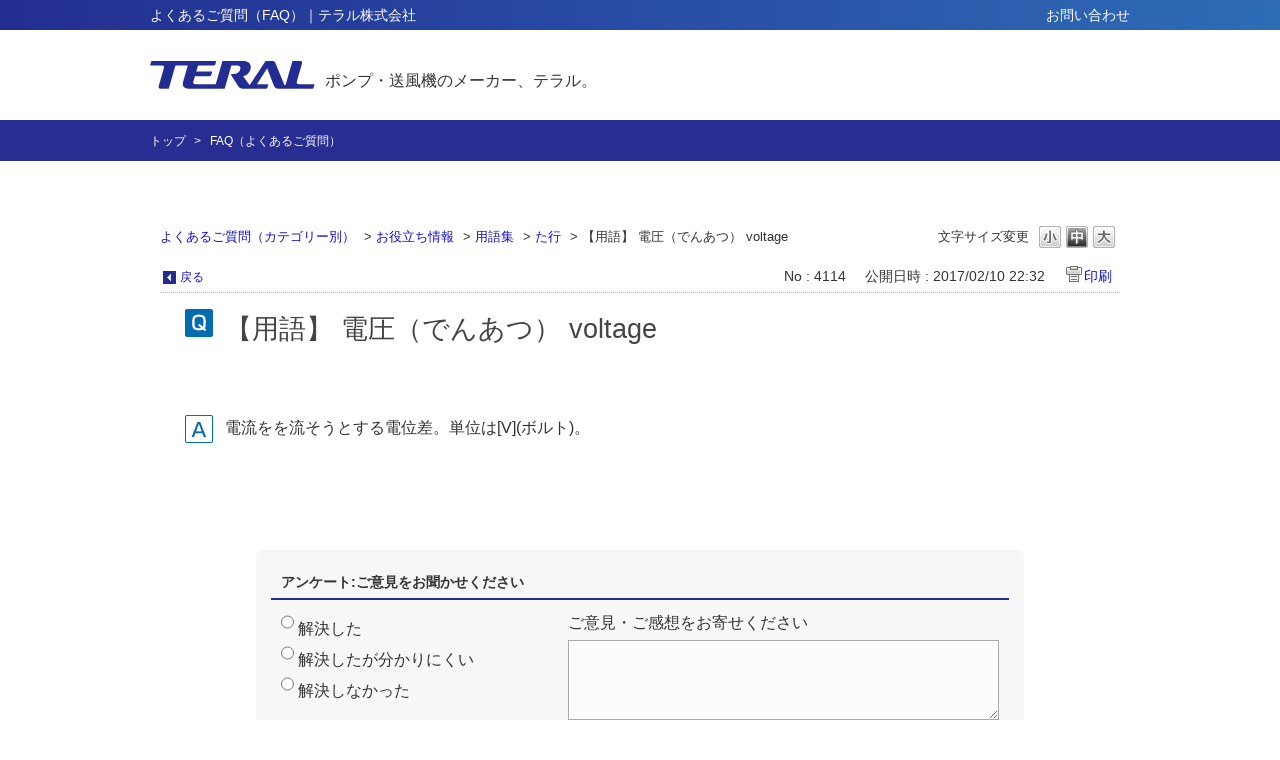

--- FILE ---
content_type: text/html; charset=utf-8
request_url: https://faq.teral.net/faq/show/4114?category_id=199&site_domain=public
body_size: 4397
content:
<!DOCTYPE html PUBLIC "-//W3C//DTD XHTML 1.0 Transitional//EN" "http://www.w3.org/TR/xhtml1/DTD/xhtml1-transitional.dtd">
<html xmlns="http://www.w3.org/1999/xhtml" lang="ja" xml:lang="ja">
  <head>
 <meta http-equiv="content-type" content="text/html; charset=UTF-8" />
    <meta http-equiv="X-UA-Compatible" content="IE=edge,chrome=1" />
    <meta http-equiv="Pragma" content="no-cache"/>
    <meta http-equiv="Cache-Control" content="no-cache"/>
    <meta http-equiv="Expires" content="0"/>
    <meta name="description" content="電流をを流そうとする電位差。単位は[V](ボルト)。" />
    <meta name="keywords" content="た行,用語集,お役立ち情報" />
    <meta name="csrf-param" content="authenticity_token" />
<meta name="csrf-token" content="k4qzGIevifl5rv8RzE4A_nOCbxKQKKFoZByyyVZ4DHvfZtaxvpN5-vNeG9cs4CUf6hgNforOOzEvpvDwqYx5JA" />
    <script src="/assets/application_front_pc-70829ab258f817609cf7b092652328b6cc107d834757186420ba06bcb3c507c9.js"></script>
<script src="/assets/calendar/calendar-ja-da58e63df1424289368016b5077d61a523d45dd27a7d717739d0dbc63fa6a683.js"></script>
<script>jQuery.migrateMute = true;</script>
<script src="/assets/jquery-migrate-3.3.2.min-dbdd70f5d90839a3040d1cbe135a53ce8f7088aa7543656e7adf9591fa3782aa.js"></script>
<link rel="stylesheet" href="/assets/application_front_pc-7cab32363d9fbcfee4c18a6add9fe66228e2561d6fe655ed3c9a039bf433fbd8.css" media="all" />
<link href="/stylesheets/style.css?NqQ13yIFZVWvHubBNwjxQyIWVd2FfM-Awwx0HzGKxuV6SFB2GzmVViXuAgfXptSiu4w3sZ-aVdmItjYmzn6zug" media="all" rel="stylesheet" type="text/css" />
<link rel="stylesheet" href="https://faq.teral.net/css/style.css?site_id=-1" media="all" />
<link rel="stylesheet" href="https://faq.teral.net/css/style.css?site_id=1" media="all" />

    
    <title>【用語】 電圧（でんあつ） voltage | PKSHA FAQ</title>
    
  </head>
  <body class="lang_size_medium" id="faq_show">
    
    <a name="top"></a>
    <div id="okw_wrapper">
<header id="header">
  <div class="head bg_gradient sp-none">
    <div class="inner">
      <h1 class="midashi">よくあるご質問（FAQ）｜テラル株式会社</h1>
      <nav id="hnavi">
        <ul>
          <li><a href="https://www.teral.net/inquiry/">お問い合わせ</a></li>
        </ul>
      </nav>
    </div>
  </div>
  <div class="body">
    <div class="inner">
      <div class="logo">
        <a href="https://www.teral.net/">
<span><img src="https://www.teral.net/wp-content/themes/teral/img/common/logo.png" alt="TERAL"></span>
          <span>ポンプ・送風機のメーカー、テラル。</span>
        </a>
      </div>
    </div>
  </div>
</header>
<div id="bread">
  <div class="inner">
    <ul>
      <li><a href="https://www.teral.net/">トップ</a></li>
      <li>FAQ（よくあるご質問）</li>
    </ul>
  </div>
</div>
<!-- Google tag (gtag.js) -->
<script async src="https://www.googletagmanager.com/gtag/js?id=G-WVRSG4WVM3"></script>
<script>
  window.dataLayer = window.dataLayer || [];
  function gtag(){dataLayer.push(arguments);}
  gtag('js', new Date());

  gtag('config', 'G-WVRSG4WVM3');
</script>
      <div id="okw_contents">
        <div id="okw_contents_base">
          <div id="okw_contents_inner" class="clearfix">
            <div id="okw_sub_header" class="clearfix">
              <div id="login_user_name"></div>
              <ul id="fontCol" class="flo_r">
                  <li class="okw_txt">文字サイズ変更</li>
  <li class="fntSml fntSml_ja">
    <a update_flash_color="#d4e0e8" data-remote="true" href="/front/font_size?font_type=small&amp;site_domain=public">S</a>
  </li>
  <li class="fntMidOn fntMidOn_ja">
    <a update_flash_color="#d4e0e8" data-remote="true" href="/front/font_size?font_type=middle&amp;site_domain=public">M</a>
  </li>
  <li class="fntBig fntBig_ja">
    <a update_flash_color="#d4e0e8" data-remote="true" href="/front/font_size?font_type=large&amp;site_domain=public">L</a>
  </li>

              </ul>
              <ul class="okw_bread">
  <li class="okw_bread_list"><a href="/category/show/178?site_domain=public">よくあるご質問（カテゴリー別）</a><span>&nbsp;&gt;&nbsp;</span><a href="/category/show/183?site_domain=public">お役立ち情報</a><span>&nbsp;&gt;&nbsp;</span><a href="/category/show/370?site_domain=public">用語集</a><span>&nbsp;&gt;&nbsp;</span><a href="/category/show/375?site_domain=public">た行</a><span>&nbsp;&gt;&nbsp;</span><span>【用語】 電圧（でんあつ） voltage</span></li>
</ul>
            
            </div>
            
<div class="colArea clearfix"><div class="oneCol okw_main_faq">    <!-- FAQ_CONTENTS_AREA -->
    <div class="faq_qstInf_col clearfix">
    <ul class="siteLink">
        <li class="preLink">
            <a title="戻る" href="/category/show/199?site_domain=public">戻る</a>
        </li>
    </ul>
  <ul class="faq_dateNo flo_r">
    <li class="faq_no">No&nbsp;:&nbsp;4114</li>
      <li class="faq_date">公開日時&nbsp;:&nbsp;2017/02/10 22:32</li>
        <li class="faq_print">
          <span class="icoPrint">
              <a target="_blank" href="/print/faq/4114?category_id=199&amp;site_domain=public">印刷</a>
          </span>
        </li>
  </ul>
</div>
<span class="mark_area"></span>

<script type='text/javascript'>
    //<![CDATA[
    $(function() {
        $("#faq_tag_search_return_button").click(function () {
            const keywordTagsJ = JSON.stringify()
            const faqId = `${}`
            faq_popup_close_log(keywordTagsJ, faqId);
            window.close();
            return false;
        });
    });
    //]]>
</script>

<h2 class="faq_qstCont_ttl"><span class="icoQ">【用語】 電圧（でんあつ） voltage</span></h2>
<div class="faq_qstCont_col">
  <dl class="faq_cate_col clearfix">
    <dt>カテゴリー&nbsp;:&nbsp;</dt>
    <dd>
      <ul>
          <li class="clearfix">
            <a href="/category/show/178?site_domain=public">よくあるご質問（カテゴリー別）</a><span>&nbsp;&gt;&nbsp;</span><a href="/category/show/183?site_domain=public">お役立ち情報</a><span>&nbsp;&gt;&nbsp;</span><a href="/category/show/370?site_domain=public">用語集</a><span>&nbsp;&gt;&nbsp;</span><a href="/category/show/375?site_domain=public">た行</a>
          </li>
      </ul>
    </dd>
  </dl>
</div>
<h2 class="faq_ans_bor faq_ans_ttl">
    <span class="icoA">回答</span>
</h2>
<div class="faq_ans_col">
  <div id="faq_answer_contents" class="faq_ansCont_txt clearfix">
    <div>電流をを流そうとする電位差。単位は[V](ボルト)。</div>
  </div>
  
</div>

<script type="text/javascript">
$(function() {
  function resetFaqCountFlag() {
    window.__faq_countup_sent__ = false;
  }

  function countUpOnce() {
    // すでに送信済みならスキップ
    if (window.__faq_countup_sent__) return;
    window.__faq_countup_sent__ = true;

    fetch("/faq/countup?site_domain=public", {
      method: "POST",
      headers: {
        "Content-Type": "application/json",
        "X-CSRF-Token": $('meta[name=csrf-token]').attr('content'),
        "X-Requested-With": "XMLHttpRequest"
      },
      body: JSON.stringify({
        faq_id: "4114",
        category_id: "375"
      })
    });
  }

  countUpOnce();

  // PC タグ検索 個別のモーダルを閉じる場合
  $("#faq_show .faq_tag_search_return_button").on("click", function() {
    resetFaqCountFlag();
  });
  // PC タグ検索 全てのモーダルを閉じる場合
  $("#faq_show .faq_tag_search_close_button").on("click", function() {
    resetFaqCountFlag();
  });

  // スマホ タグ検索
  $('.faq_tag_modal_close_btn').on("click", function() {
    resetFaqCountFlag();
  });

  // PC スーパーアシスタント Colorboxモーダルを閉じる場合
  $(document).on("cbox_closed", function() {
    resetFaqCountFlag();
  });

  // スマホ スーパーアシスタント FAQ詳細から戻る場合
  $("#toggle_preview_faq").on("click", function() {
    resetFaqCountFlag();
  });
});
</script>


    <!-- /FAQ_CONTENTS_AREA -->


</div></div><div class="colArea clearfix"><div class="oneCol okw_parts_enquete">  <div class="okw_enquete_area">
    <h2 class="questioner_ttl" id="enquete_form_message">アンケート:ご意見をお聞かせください</h2>
    <div class="questioner_col">
      <form id="enquete_form" update_flash_color="#d4e0e8" action="/faq/new_faq_enquete_value?site_domain=public" accept-charset="UTF-8" data-remote="true" method="post"><input type="hidden" name="authenticity_token" value="AV3pQ7J4R30weXfdHB4RJulGGN8ljeAexMb3SbKSdnu0CZoKnEmEckVJHPbCwcTgFNdUUDzzRR2MpizKPP_RUg" autocomplete="off" />
        <ul class="faq_form_list">
          <input value="4114" autocomplete="off" type="hidden" name="faq_enquete_value[faq_id]" id="faq_enquete_value_faq_id" />
          <input value="199" autocomplete="off" type="hidden" name="faq_enquete_value[category_id]" id="faq_enquete_value_category_id" />
          
            <li>
                  <input type="radio" value="1" checked="checked" name="faq_enquete_value[enquete_id]" id="faq_enquete_value_enquete_id_1" />
              <label for="faq_enquete_value_enquete_id_1">解決した</label>
            </li>
            <li>
                  <input type="radio" value="2" name="faq_enquete_value[enquete_id]" id="faq_enquete_value_enquete_id_2" />
              <label for="faq_enquete_value_enquete_id_2">解決したが分かりにくい</label>
            </li>
            <li>
                  <input type="radio" value="3" name="faq_enquete_value[enquete_id]" id="faq_enquete_value_enquete_id_3" />
              <label for="faq_enquete_value_enquete_id_3">解決しなかった</label>
            </li>
        </ul>
          <div class="questioner_txt_col">
            <span class="questioner_sub_msg">ご意見・ご感想をお寄せください</span>
                <textarea cols="70" rows="2" class="questioner_txt" name="faq_enquete_value[comment]" id="faq_enquete_value_comment">
</textarea>
            <span class="questioner_description">お問い合わせを入力されましてもご返信はいたしかねます</span>
          </div>
        <div class="questioner_submit_btn">
          <input type="submit" name="commit" value="送信する" id="enquete_form_button" class="questioner_btn" />
        </div>
<input type="hidden" name="site_domain" value="public" /></form>    </div>
  </div>

</div></div><div class="colArea clearfix"><div class="oneCol okw_parts_faq_relations">  <span class="spinner"></span>

  <script type="text/javascript">
      $.ajax({
          type: 'GET',
          url: '/custom_part/faq_relations?category_id=375&id=4114&site_domain=public&split=false',
          dataType: 'html',
          success: function(data) {
              $('.okw_parts_faq_relations').html(data)
          }
      });
  </script>
</div></div><div class="colArea clearfix"><div class="oneCol okw_parts_usr_24">

<script id="bedore-webagent" charset="utf-8" src="https://webagent.bedore.jp/init.js" data-token="1b63b26a-2636-41bf-ab6d-9459a445a137" data-config-index="1"></script>

</div></div><p class="topLink"><a href="#top">TOPへ</a></p>
<script type="text/javascript">
$(function() {
  function resetFaqCountFlag() {
    window.__faq_countup_sent__ = false;
  }

  function countUpOnce() {
    // すでに送信済みならスキップ
    if (window.__faq_countup_sent__) return;
    window.__faq_countup_sent__ = true;

    fetch("/faq/countup?site_domain=public", {
      method: "POST",
      headers: {
        "Content-Type": "application/json",
        "X-CSRF-Token": $('meta[name=csrf-token]').attr('content'),
        "X-Requested-With": "XMLHttpRequest"
      },
      body: JSON.stringify({
        faq_id: "4114",
        category_id: "375"
      })
    });
  }

  countUpOnce();

  // PC タグ検索 個別のモーダルを閉じる場合
  $("#faq_show .faq_tag_search_return_button").on("click", function() {
    resetFaqCountFlag();
  });
  // PC タグ検索 全てのモーダルを閉じる場合
  $("#faq_show .faq_tag_search_close_button").on("click", function() {
    resetFaqCountFlag();
  });

  // スマホ タグ検索
  $('.faq_tag_modal_close_btn').on("click", function() {
    resetFaqCountFlag();
  });

  // PC スーパーアシスタント Colorboxモーダルを閉じる場合
  $(document).on("cbox_closed", function() {
    resetFaqCountFlag();
  });

  // スマホ スーパーアシスタント FAQ詳細から戻る場合
  $("#toggle_preview_faq").on("click", function() {
    resetFaqCountFlag();
  });
});
</script>


          </div>
        </div>
      </div>
<footer id="footer">
      <div class="bottom">
        <div class="inner">
          <nav id="fnavi">
            <ul>
              <li><a href="https://www.teral.net/pp/">プライバシーポリシー</a></li>
              <li><a href="https://www.teral.net/sitemap/">サイトマップ</a></li>
            </ul>
          </nav>
          <div class="finfo">
            <div class="company"><img src="https://www.teral.net/wp-content/themes/teral/img/common/company_name.png"
                alt="テラル株式会社"></div>
            <div class="copyright">© 1998-2026 TERAL INC. All Rights Reserved.</div>
          </div>
        </div>
      </div>
    </footer>      <div id="okw_footer_default" class="clearfix">
        <p id="okw_logo_footer" class="flo_r logo_footer">
          <a href="https://aisaas.pkshatech.com/faq/" target="_blank">PKSHA FAQ logo</a>
        </p>
      </div>
    </div>


  </body>
</html>


--- FILE ---
content_type: text/html; charset=utf-8
request_url: https://faq.teral.net/custom_part/faq_relations?category_id=375&id=4114&site_domain=public&split=false
body_size: 559
content:
    <div class="ttl_col"><h2 class="ttl_bg"><span class="icoFaq">関連するFAQ</span></h2></div>
    <ul class="faq_relate_list">
        <li class="faq_list_bg1 Q_sml">
          <a title="【用語】 展開図（てんかいず） schematic diagram" href="/faq/show/4115?category_id=375&amp;site_domain=public">【用語】 展開図（てんかいず） schematic diagram</a>
        </li>
        <li class="faq_list_bg2 Q_sml">
          <a title="【用語】 電極棒（でんきょくぼう） electrode" href="/faq/show/4117?category_id=375&amp;site_domain=public">【用語】 電極棒（でんきょくぼう） electrode</a>
        </li>
        <li class="faq_list_bg1 Q_sml">
          <a title="【用語】 テレメータ（てれめーた） telemeter" href="/faq/show/4113?category_id=375&amp;site_domain=public">【用語】 テレメータ（てれめーた） telemeter</a>
        </li>
        <li class="faq_list_bg2 Q_sml">
          <a title="【用語】 デルタ結線（でるたけっせん） delter connection" href="/faq/show/4112?category_id=375&amp;site_domain=public">【用語】 デルタ結線（でるたけっせん） delter connection</a>
        </li>
        <li class="faq_list_bg1 Q_sml">
          <a title="【用語】 電磁接触器（でんじせっしょくき） magnet switch" href="/faq/show/4119?category_id=375&amp;site_domain=public">【用語】 電磁接触器（でんじせっしょくき） magnet switch</a>
        </li>
    </ul>

